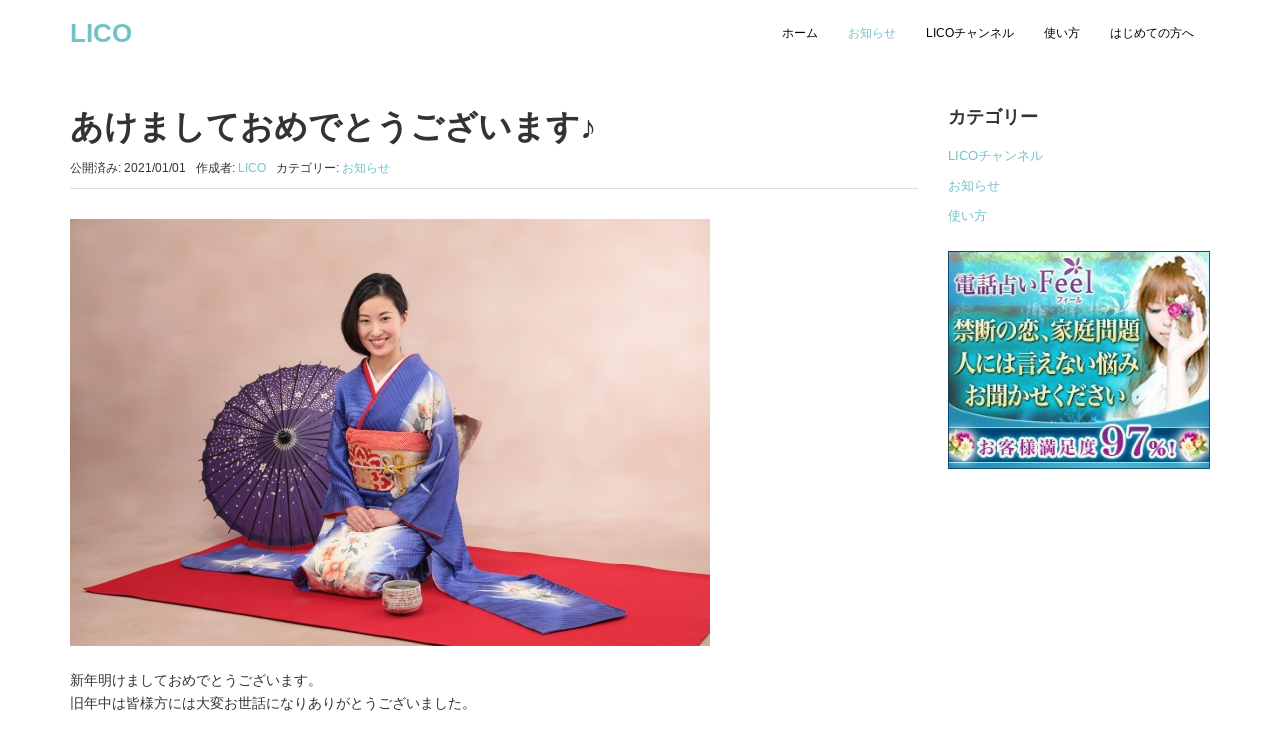

--- FILE ---
content_type: text/html; charset=UTF-8
request_url: http://lico.online/info/column100
body_size: 9610
content:
<!DOCTYPE html>
<html lang="ja">
<head prefix="og: http://ogp.me/ns# fb: http://ogp.me/ns/fb# article: http://ogp.me/ns/article#">
	<meta charset="UTF-8">
	<meta name="viewport" content="width=device-width, initial-scale=1.0, maximum-scale=1.0, user-scalable=0" />
	<link rel="pingback" href="http://lico.online/xmlrpc.php" />
	<!--[if lt IE 9]>
	<script src="http://lico.online/wp-content/themes/habakiri/js/html5shiv.min.js"></script>
	<![endif]-->
	<title>あけましておめでとうございます♪ | LICO</title>
<meta name='robots' content='max-image-preview:large' />

<!-- All in One SEO Pack 3.2.4 によって Michael Torbert の Semper Fi Web Design[452,488] -->
<script type="application/ld+json" class="aioseop-schema">{"@context":"https://schema.org","@graph":[{"@type":"Organization","@id":"http://lico.online/#organization","url":"http://lico.online/","name":"LICO","sameAs":[]},{"@type":"WebSite","@id":"http://lico.online/#website","url":"http://lico.online/","name":"LICO","publisher":{"@id":"http://lico.online/#organization"},"potentialAction":{"@type":"SearchAction","target":"http://lico.online/?s={search_term_string}","query-input":"required name=search_term_string"}},{"@type":"WebPage","@id":"http://lico.online/info/column100#webpage","url":"http://lico.online/info/column100","inLanguage":"ja","name":"\u3042\u3051\u307e\u3057\u3066\u304a\u3081\u3067\u3068\u3046\u3054\u3056\u3044\u307e\u3059\u266a","isPartOf":{"@id":"http://lico.online/#website"},"image":{"@type":"ImageObject","@id":"http://lico.online/info/column100#primaryimage","url":"http://lico.online/wp-content/uploads/2021/01/1424711_s.jpg","width":640,"height":427},"primaryImageOfPage":{"@id":"http://lico.online/info/column100#primaryimage"},"datePublished":"2020-12-31T23:00:18+09:00","dateModified":"2020-12-29T05:18:54+09:00"},{"@type":"Article","@id":"http://lico.online/info/column100#article","isPartOf":{"@id":"http://lico.online/info/column100#webpage"},"author":{"@id":"http://lico.online/author/lico#author"},"headline":"\u3042\u3051\u307e\u3057\u3066\u304a\u3081\u3067\u3068\u3046\u3054\u3056\u3044\u307e\u3059\u266a","datePublished":"2020-12-31T23:00:18+09:00","dateModified":"2020-12-29T05:18:54+09:00","commentCount":0,"mainEntityOfPage":{"@id":"http://lico.online/info/column100#webpage"},"publisher":{"@id":"http://lico.online/#organization"},"articleSection":"\u304a\u77e5\u3089\u305b","image":{"@type":"ImageObject","@id":"http://lico.online/info/column100#primaryimage","url":"http://lico.online/wp-content/uploads/2021/01/1424711_s.jpg","width":640,"height":427}},{"@type":"Person","@id":"http://lico.online/author/lico#author","name":"LICO","sameAs":[]}]}</script>
<link rel="canonical" href="http://lico.online/info/column100" />
			<script type="text/javascript" >
				window.ga=window.ga||function(){(ga.q=ga.q||[]).push(arguments)};ga.l=+new Date;
				ga('create', 'UA-99833620-1', 'auto');
				// Plugins
				
				ga('send', 'pageview');
			</script>
			<script async src="https://www.google-analytics.com/analytics.js"></script>
			<!-- All in One SEO Pack -->
<link rel="alternate" type="application/rss+xml" title="LICO &raquo; フィード" href="http://lico.online/feed" />
<link rel="alternate" type="application/rss+xml" title="LICO &raquo; コメントフィード" href="http://lico.online/comments/feed" />
<!-- This site uses the Google Analytics by MonsterInsights plugin v7.10.0 - Using Analytics tracking - https://www.monsterinsights.com/ -->
<script type="text/javascript" data-cfasync="false">
	var mi_version         = '7.10.0';
	var mi_track_user      = true;
	var mi_no_track_reason = '';
	
	var disableStr = 'ga-disable-UA-99833620-1';

	/* Function to detect opted out users */
	function __gaTrackerIsOptedOut() {
		return document.cookie.indexOf(disableStr + '=true') > -1;
	}

	/* Disable tracking if the opt-out cookie exists. */
	if ( __gaTrackerIsOptedOut() ) {
		window[disableStr] = true;
	}

	/* Opt-out function */
	function __gaTrackerOptout() {
	  document.cookie = disableStr + '=true; expires=Thu, 31 Dec 2099 23:59:59 UTC; path=/';
	  window[disableStr] = true;
	}
	
	if ( mi_track_user ) {
		(function(i,s,o,g,r,a,m){i['GoogleAnalyticsObject']=r;i[r]=i[r]||function(){
			(i[r].q=i[r].q||[]).push(arguments)},i[r].l=1*new Date();a=s.createElement(o),
			m=s.getElementsByTagName(o)[0];a.async=1;a.src=g;m.parentNode.insertBefore(a,m)
		})(window,document,'script','//www.google-analytics.com/analytics.js','__gaTracker');

		__gaTracker('create', 'UA-99833620-1', 'auto');
		__gaTracker('set', 'forceSSL', true);
		__gaTracker('require', 'displayfeatures');
		__gaTracker('send','pageview');
	} else {
		console.log( "" );
		(function() {
			/* https://developers.google.com/analytics/devguides/collection/analyticsjs/ */
			var noopfn = function() {
				return null;
			};
			var noopnullfn = function() {
				return null;
			};
			var Tracker = function() {
				return null;
			};
			var p = Tracker.prototype;
			p.get = noopfn;
			p.set = noopfn;
			p.send = noopfn;
			var __gaTracker = function() {
				var len = arguments.length;
				if ( len === 0 ) {
					return;
				}
				var f = arguments[len-1];
				if ( typeof f !== 'object' || f === null || typeof f.hitCallback !== 'function' ) {
					console.log( 'Not running function __gaTracker(' + arguments[0] + " ....) because you are not being tracked. " + mi_no_track_reason );
					return;
				}
				try {
					f.hitCallback();
				} catch (ex) {

				}
			};
			__gaTracker.create = function() {
				return new Tracker();
			};
			__gaTracker.getByName = noopnullfn;
			__gaTracker.getAll = function() {
				return [];
			};
			__gaTracker.remove = noopfn;
			window['__gaTracker'] = __gaTracker;
					})();
		}
</script>
<!-- / Google Analytics by MonsterInsights -->
<script type="text/javascript">
window._wpemojiSettings = {"baseUrl":"https:\/\/s.w.org\/images\/core\/emoji\/14.0.0\/72x72\/","ext":".png","svgUrl":"https:\/\/s.w.org\/images\/core\/emoji\/14.0.0\/svg\/","svgExt":".svg","source":{"concatemoji":"http:\/\/lico.online\/wp-includes\/js\/wp-emoji-release.min.js?ver=6.2.8"}};
/*! This file is auto-generated */
!function(e,a,t){var n,r,o,i=a.createElement("canvas"),p=i.getContext&&i.getContext("2d");function s(e,t){p.clearRect(0,0,i.width,i.height),p.fillText(e,0,0);e=i.toDataURL();return p.clearRect(0,0,i.width,i.height),p.fillText(t,0,0),e===i.toDataURL()}function c(e){var t=a.createElement("script");t.src=e,t.defer=t.type="text/javascript",a.getElementsByTagName("head")[0].appendChild(t)}for(o=Array("flag","emoji"),t.supports={everything:!0,everythingExceptFlag:!0},r=0;r<o.length;r++)t.supports[o[r]]=function(e){if(p&&p.fillText)switch(p.textBaseline="top",p.font="600 32px Arial",e){case"flag":return s("\ud83c\udff3\ufe0f\u200d\u26a7\ufe0f","\ud83c\udff3\ufe0f\u200b\u26a7\ufe0f")?!1:!s("\ud83c\uddfa\ud83c\uddf3","\ud83c\uddfa\u200b\ud83c\uddf3")&&!s("\ud83c\udff4\udb40\udc67\udb40\udc62\udb40\udc65\udb40\udc6e\udb40\udc67\udb40\udc7f","\ud83c\udff4\u200b\udb40\udc67\u200b\udb40\udc62\u200b\udb40\udc65\u200b\udb40\udc6e\u200b\udb40\udc67\u200b\udb40\udc7f");case"emoji":return!s("\ud83e\udef1\ud83c\udffb\u200d\ud83e\udef2\ud83c\udfff","\ud83e\udef1\ud83c\udffb\u200b\ud83e\udef2\ud83c\udfff")}return!1}(o[r]),t.supports.everything=t.supports.everything&&t.supports[o[r]],"flag"!==o[r]&&(t.supports.everythingExceptFlag=t.supports.everythingExceptFlag&&t.supports[o[r]]);t.supports.everythingExceptFlag=t.supports.everythingExceptFlag&&!t.supports.flag,t.DOMReady=!1,t.readyCallback=function(){t.DOMReady=!0},t.supports.everything||(n=function(){t.readyCallback()},a.addEventListener?(a.addEventListener("DOMContentLoaded",n,!1),e.addEventListener("load",n,!1)):(e.attachEvent("onload",n),a.attachEvent("onreadystatechange",function(){"complete"===a.readyState&&t.readyCallback()})),(e=t.source||{}).concatemoji?c(e.concatemoji):e.wpemoji&&e.twemoji&&(c(e.twemoji),c(e.wpemoji)))}(window,document,window._wpemojiSettings);
</script>
<style type="text/css">
img.wp-smiley,
img.emoji {
	display: inline !important;
	border: none !important;
	box-shadow: none !important;
	height: 1em !important;
	width: 1em !important;
	margin: 0 0.07em !important;
	vertical-align: -0.1em !important;
	background: none !important;
	padding: 0 !important;
}
</style>
	<link rel='stylesheet' id='wp-block-library-css' href='http://lico.online/wp-includes/css/dist/block-library/style.min.css?ver=6.2.8' type='text/css' media='all' />
<link rel='stylesheet' id='classic-theme-styles-css' href='http://lico.online/wp-includes/css/classic-themes.min.css?ver=6.2.8' type='text/css' media='all' />
<style id='global-styles-inline-css' type='text/css'>
body{--wp--preset--color--black: #000000;--wp--preset--color--cyan-bluish-gray: #abb8c3;--wp--preset--color--white: #ffffff;--wp--preset--color--pale-pink: #f78da7;--wp--preset--color--vivid-red: #cf2e2e;--wp--preset--color--luminous-vivid-orange: #ff6900;--wp--preset--color--luminous-vivid-amber: #fcb900;--wp--preset--color--light-green-cyan: #7bdcb5;--wp--preset--color--vivid-green-cyan: #00d084;--wp--preset--color--pale-cyan-blue: #8ed1fc;--wp--preset--color--vivid-cyan-blue: #0693e3;--wp--preset--color--vivid-purple: #9b51e0;--wp--preset--gradient--vivid-cyan-blue-to-vivid-purple: linear-gradient(135deg,rgba(6,147,227,1) 0%,rgb(155,81,224) 100%);--wp--preset--gradient--light-green-cyan-to-vivid-green-cyan: linear-gradient(135deg,rgb(122,220,180) 0%,rgb(0,208,130) 100%);--wp--preset--gradient--luminous-vivid-amber-to-luminous-vivid-orange: linear-gradient(135deg,rgba(252,185,0,1) 0%,rgba(255,105,0,1) 100%);--wp--preset--gradient--luminous-vivid-orange-to-vivid-red: linear-gradient(135deg,rgba(255,105,0,1) 0%,rgb(207,46,46) 100%);--wp--preset--gradient--very-light-gray-to-cyan-bluish-gray: linear-gradient(135deg,rgb(238,238,238) 0%,rgb(169,184,195) 100%);--wp--preset--gradient--cool-to-warm-spectrum: linear-gradient(135deg,rgb(74,234,220) 0%,rgb(151,120,209) 20%,rgb(207,42,186) 40%,rgb(238,44,130) 60%,rgb(251,105,98) 80%,rgb(254,248,76) 100%);--wp--preset--gradient--blush-light-purple: linear-gradient(135deg,rgb(255,206,236) 0%,rgb(152,150,240) 100%);--wp--preset--gradient--blush-bordeaux: linear-gradient(135deg,rgb(254,205,165) 0%,rgb(254,45,45) 50%,rgb(107,0,62) 100%);--wp--preset--gradient--luminous-dusk: linear-gradient(135deg,rgb(255,203,112) 0%,rgb(199,81,192) 50%,rgb(65,88,208) 100%);--wp--preset--gradient--pale-ocean: linear-gradient(135deg,rgb(255,245,203) 0%,rgb(182,227,212) 50%,rgb(51,167,181) 100%);--wp--preset--gradient--electric-grass: linear-gradient(135deg,rgb(202,248,128) 0%,rgb(113,206,126) 100%);--wp--preset--gradient--midnight: linear-gradient(135deg,rgb(2,3,129) 0%,rgb(40,116,252) 100%);--wp--preset--duotone--dark-grayscale: url('#wp-duotone-dark-grayscale');--wp--preset--duotone--grayscale: url('#wp-duotone-grayscale');--wp--preset--duotone--purple-yellow: url('#wp-duotone-purple-yellow');--wp--preset--duotone--blue-red: url('#wp-duotone-blue-red');--wp--preset--duotone--midnight: url('#wp-duotone-midnight');--wp--preset--duotone--magenta-yellow: url('#wp-duotone-magenta-yellow');--wp--preset--duotone--purple-green: url('#wp-duotone-purple-green');--wp--preset--duotone--blue-orange: url('#wp-duotone-blue-orange');--wp--preset--font-size--small: 13px;--wp--preset--font-size--medium: 20px;--wp--preset--font-size--large: 36px;--wp--preset--font-size--x-large: 42px;--wp--preset--spacing--20: 0.44rem;--wp--preset--spacing--30: 0.67rem;--wp--preset--spacing--40: 1rem;--wp--preset--spacing--50: 1.5rem;--wp--preset--spacing--60: 2.25rem;--wp--preset--spacing--70: 3.38rem;--wp--preset--spacing--80: 5.06rem;--wp--preset--shadow--natural: 6px 6px 9px rgba(0, 0, 0, 0.2);--wp--preset--shadow--deep: 12px 12px 50px rgba(0, 0, 0, 0.4);--wp--preset--shadow--sharp: 6px 6px 0px rgba(0, 0, 0, 0.2);--wp--preset--shadow--outlined: 6px 6px 0px -3px rgba(255, 255, 255, 1), 6px 6px rgba(0, 0, 0, 1);--wp--preset--shadow--crisp: 6px 6px 0px rgba(0, 0, 0, 1);}:where(.is-layout-flex){gap: 0.5em;}body .is-layout-flow > .alignleft{float: left;margin-inline-start: 0;margin-inline-end: 2em;}body .is-layout-flow > .alignright{float: right;margin-inline-start: 2em;margin-inline-end: 0;}body .is-layout-flow > .aligncenter{margin-left: auto !important;margin-right: auto !important;}body .is-layout-constrained > .alignleft{float: left;margin-inline-start: 0;margin-inline-end: 2em;}body .is-layout-constrained > .alignright{float: right;margin-inline-start: 2em;margin-inline-end: 0;}body .is-layout-constrained > .aligncenter{margin-left: auto !important;margin-right: auto !important;}body .is-layout-constrained > :where(:not(.alignleft):not(.alignright):not(.alignfull)){max-width: var(--wp--style--global--content-size);margin-left: auto !important;margin-right: auto !important;}body .is-layout-constrained > .alignwide{max-width: var(--wp--style--global--wide-size);}body .is-layout-flex{display: flex;}body .is-layout-flex{flex-wrap: wrap;align-items: center;}body .is-layout-flex > *{margin: 0;}:where(.wp-block-columns.is-layout-flex){gap: 2em;}.has-black-color{color: var(--wp--preset--color--black) !important;}.has-cyan-bluish-gray-color{color: var(--wp--preset--color--cyan-bluish-gray) !important;}.has-white-color{color: var(--wp--preset--color--white) !important;}.has-pale-pink-color{color: var(--wp--preset--color--pale-pink) !important;}.has-vivid-red-color{color: var(--wp--preset--color--vivid-red) !important;}.has-luminous-vivid-orange-color{color: var(--wp--preset--color--luminous-vivid-orange) !important;}.has-luminous-vivid-amber-color{color: var(--wp--preset--color--luminous-vivid-amber) !important;}.has-light-green-cyan-color{color: var(--wp--preset--color--light-green-cyan) !important;}.has-vivid-green-cyan-color{color: var(--wp--preset--color--vivid-green-cyan) !important;}.has-pale-cyan-blue-color{color: var(--wp--preset--color--pale-cyan-blue) !important;}.has-vivid-cyan-blue-color{color: var(--wp--preset--color--vivid-cyan-blue) !important;}.has-vivid-purple-color{color: var(--wp--preset--color--vivid-purple) !important;}.has-black-background-color{background-color: var(--wp--preset--color--black) !important;}.has-cyan-bluish-gray-background-color{background-color: var(--wp--preset--color--cyan-bluish-gray) !important;}.has-white-background-color{background-color: var(--wp--preset--color--white) !important;}.has-pale-pink-background-color{background-color: var(--wp--preset--color--pale-pink) !important;}.has-vivid-red-background-color{background-color: var(--wp--preset--color--vivid-red) !important;}.has-luminous-vivid-orange-background-color{background-color: var(--wp--preset--color--luminous-vivid-orange) !important;}.has-luminous-vivid-amber-background-color{background-color: var(--wp--preset--color--luminous-vivid-amber) !important;}.has-light-green-cyan-background-color{background-color: var(--wp--preset--color--light-green-cyan) !important;}.has-vivid-green-cyan-background-color{background-color: var(--wp--preset--color--vivid-green-cyan) !important;}.has-pale-cyan-blue-background-color{background-color: var(--wp--preset--color--pale-cyan-blue) !important;}.has-vivid-cyan-blue-background-color{background-color: var(--wp--preset--color--vivid-cyan-blue) !important;}.has-vivid-purple-background-color{background-color: var(--wp--preset--color--vivid-purple) !important;}.has-black-border-color{border-color: var(--wp--preset--color--black) !important;}.has-cyan-bluish-gray-border-color{border-color: var(--wp--preset--color--cyan-bluish-gray) !important;}.has-white-border-color{border-color: var(--wp--preset--color--white) !important;}.has-pale-pink-border-color{border-color: var(--wp--preset--color--pale-pink) !important;}.has-vivid-red-border-color{border-color: var(--wp--preset--color--vivid-red) !important;}.has-luminous-vivid-orange-border-color{border-color: var(--wp--preset--color--luminous-vivid-orange) !important;}.has-luminous-vivid-amber-border-color{border-color: var(--wp--preset--color--luminous-vivid-amber) !important;}.has-light-green-cyan-border-color{border-color: var(--wp--preset--color--light-green-cyan) !important;}.has-vivid-green-cyan-border-color{border-color: var(--wp--preset--color--vivid-green-cyan) !important;}.has-pale-cyan-blue-border-color{border-color: var(--wp--preset--color--pale-cyan-blue) !important;}.has-vivid-cyan-blue-border-color{border-color: var(--wp--preset--color--vivid-cyan-blue) !important;}.has-vivid-purple-border-color{border-color: var(--wp--preset--color--vivid-purple) !important;}.has-vivid-cyan-blue-to-vivid-purple-gradient-background{background: var(--wp--preset--gradient--vivid-cyan-blue-to-vivid-purple) !important;}.has-light-green-cyan-to-vivid-green-cyan-gradient-background{background: var(--wp--preset--gradient--light-green-cyan-to-vivid-green-cyan) !important;}.has-luminous-vivid-amber-to-luminous-vivid-orange-gradient-background{background: var(--wp--preset--gradient--luminous-vivid-amber-to-luminous-vivid-orange) !important;}.has-luminous-vivid-orange-to-vivid-red-gradient-background{background: var(--wp--preset--gradient--luminous-vivid-orange-to-vivid-red) !important;}.has-very-light-gray-to-cyan-bluish-gray-gradient-background{background: var(--wp--preset--gradient--very-light-gray-to-cyan-bluish-gray) !important;}.has-cool-to-warm-spectrum-gradient-background{background: var(--wp--preset--gradient--cool-to-warm-spectrum) !important;}.has-blush-light-purple-gradient-background{background: var(--wp--preset--gradient--blush-light-purple) !important;}.has-blush-bordeaux-gradient-background{background: var(--wp--preset--gradient--blush-bordeaux) !important;}.has-luminous-dusk-gradient-background{background: var(--wp--preset--gradient--luminous-dusk) !important;}.has-pale-ocean-gradient-background{background: var(--wp--preset--gradient--pale-ocean) !important;}.has-electric-grass-gradient-background{background: var(--wp--preset--gradient--electric-grass) !important;}.has-midnight-gradient-background{background: var(--wp--preset--gradient--midnight) !important;}.has-small-font-size{font-size: var(--wp--preset--font-size--small) !important;}.has-medium-font-size{font-size: var(--wp--preset--font-size--medium) !important;}.has-large-font-size{font-size: var(--wp--preset--font-size--large) !important;}.has-x-large-font-size{font-size: var(--wp--preset--font-size--x-large) !important;}
.wp-block-navigation a:where(:not(.wp-element-button)){color: inherit;}
:where(.wp-block-columns.is-layout-flex){gap: 2em;}
.wp-block-pullquote{font-size: 1.5em;line-height: 1.6;}
</style>
<link rel='stylesheet' id='habakiri-assets-css' href='http://lico.online/wp-content/themes/habakiri/css/assets.min.css?ver=2.5.1' type='text/css' media='all' />
<link rel='stylesheet' id='habakiri-css' href='http://lico.online/wp-content/themes/habakiri/style.min.css?ver=2.5.1' type='text/css' media='all' />
<script type='text/javascript' id='monsterinsights-frontend-script-js-extra'>
/* <![CDATA[ */
var monsterinsights_frontend = {"js_events_tracking":"true","download_extensions":"doc,pdf,ppt,zip,xls,docx,pptx,xlsx","inbound_paths":"[]","home_url":"http:\/\/lico.online","hash_tracking":"false"};
/* ]]> */
</script>
<script type='text/javascript' src='http://lico.online/wp-content/plugins/google-analytics-for-wordpress/assets/js/frontend.min.js?ver=7.10.0' id='monsterinsights-frontend-script-js'></script>
<script type='text/javascript' src='http://lico.online/wp-includes/js/jquery/jquery.min.js?ver=3.6.4' id='jquery-core-js'></script>
<script type='text/javascript' src='http://lico.online/wp-includes/js/jquery/jquery-migrate.min.js?ver=3.4.0' id='jquery-migrate-js'></script>
<link rel="https://api.w.org/" href="http://lico.online/wp-json/" /><link rel="alternate" type="application/json" href="http://lico.online/wp-json/wp/v2/posts/3754" /><link rel="EditURI" type="application/rsd+xml" title="RSD" href="http://lico.online/xmlrpc.php?rsd" />
<link rel="wlwmanifest" type="application/wlwmanifest+xml" href="http://lico.online/wp-includes/wlwmanifest.xml" />
<meta name="generator" content="WordPress 6.2.8" />
<link rel='shortlink' href='http://lico.online/?p=3754' />
<link rel="alternate" type="application/json+oembed" href="http://lico.online/wp-json/oembed/1.0/embed?url=http%3A%2F%2Flico.online%2Finfo%2Fcolumn100" />
<link rel="alternate" type="text/xml+oembed" href="http://lico.online/wp-json/oembed/1.0/embed?url=http%3A%2F%2Flico.online%2Finfo%2Fcolumn100&#038;format=xml" />
<!-- Favicon Rotator -->
<!-- End Favicon Rotator -->
<link rel="apple-touch-icon" sizes="180x180" href="/wp-content/uploads/fbrfg/apple-touch-icon.png">
<link rel="icon" type="image/png" href="/wp-content/uploads/fbrfg/favicon-32x32.png" sizes="32x32">
<link rel="icon" type="image/png" href="/wp-content/uploads/fbrfg/favicon-16x16.png" sizes="16x16">
<link rel="manifest" href="/wp-content/uploads/fbrfg/manifest.json">
<link rel="mask-icon" href="/wp-content/uploads/fbrfg/safari-pinned-tab.svg" color="#5bbad5">
<link rel="shortcut icon" href="/wp-content/uploads/fbrfg/favicon.ico">
<meta name="msapplication-config" content="/wp-content/uploads/fbrfg/browserconfig.xml">
<meta name="theme-color" content="#ffffff"><style>a{color:#72c3c7}a:focus,a:active,a:hover{color:#05bdc6}.site-branding a{color:#72c3c7}.responsive-nav a{color:#000;font-size:12px}.responsive-nav a small{color:#777;font-size:10px}.responsive-nav a:hover small,.responsive-nav a:active small,.responsive-nav .current-menu-item small,.responsive-nav .current-menu-ancestor small,.responsive-nav .current-menu-parent small,.responsive-nav .current_page_item small,.responsive-nav .current_page_parent small{color:#777}.responsive-nav .menu>.menu-item>a,.header--transparency.header--fixed--is_scrolled .responsive-nav .menu>.menu-item>a{background-color:transparent;padding:23px 15px}.responsive-nav .menu>.menu-item>a:hover,.responsive-nav .menu>.menu-item>a:active,.responsive-nav .menu>.current-menu-item>a,.responsive-nav .menu>.current-menu-ancestor>a,.responsive-nav .menu>.current-menu-parent>a,.responsive-nav .menu>.current_page_item>a,.responsive-nav .menu>.current_page_parent>a,.header--transparency.header--fixed--is_scrolled .responsive-nav .menu>.menu-item>a:hover,.header--transparency.header--fixed--is_scrolled .responsive-nav .menu>.menu-item>a:active,.header--transparency.header--fixed--is_scrolled .responsive-nav .menu>.current-menu-item>a,.header--transparency.header--fixed--is_scrolled .responsive-nav .menu>.current-menu-ancestor>a,.header--transparency.header--fixed--is_scrolled .responsive-nav .menu>.current-menu-parent>a,.header--transparency.header--fixed--is_scrolled .responsive-nav .menu>.current_page_item>a,.header--transparency.header--fixed--is_scrolled .responsive-nav .menu>.current_page_parent>a{background-color:transparent;color:#72c3c7}.responsive-nav .sub-menu a{background-color:#000;color:#777}.responsive-nav .sub-menu a:hover,.responsive-nav .sub-menu a:active,.responsive-nav .sub-menu .current-menu-item a,.responsive-nav .sub-menu .current-menu-ancestor a,.responsive-nav .sub-menu .current-menu-parent a,.responsive-nav .sub-menu .current_page_item a,.responsive-nav .sub-menu .current_page_parent a{background-color:#191919;color:#337ab7}.off-canvas-nav{font-size:12px}.responsive-nav,.header--transparency.header--fixed--is_scrolled .responsive-nav{background-color:transparent}#responsive-btn{background-color:transparent;border-color:#eee;color:#000}#responsive-btn:hover{background-color:#f5f5f5;border-color:#eee;color:#000}.habakiri-slider__transparent-layer{background-color:rgba( 0,0,0, 0.1 )}.page-header{background-color:#f58d98;color:#fff}.pagination>li>a{color:#72c3c7}.pagination>li>span{background-color:#72c3c7;border-color:#72c3c7}.pagination>li>a:focus,.pagination>li>a:hover,.pagination>li>span:focus,.pagination>li>span:hover{color:#05bdc6}.header{background-color:#fff}.header--transparency.header--fixed--is_scrolled{background-color:#fff !important}.footer{background-color:#72c3c7}.footer-widget-area a{color:#ffffff}.footer-widget-area,.footer-widget-area .widget_calendar #wp-calendar caption{color:#ffffff}.footer-widget-area .widget_calendar #wp-calendar,.footer-widget-area .widget_calendar #wp-calendar *{border-color:#ffffff}@media(min-width:992px){.responsive-nav{display:block}.off-canvas-nav,#responsive-btn{display:none !important}.header--2row{padding-bottom:0}.header--2row .header__col,.header--center .header__col{display:block}.header--2row .responsive-nav,.header--center .responsive-nav{margin-right:-1000px;margin-left:-1000px;padding-right:1000px;padding-left:1000px}.header--2row .site-branding,.header--center .site-branding{padding-bottom:0}.header--center .site-branding{text-align:center}}</style><link rel="icon" href="http://lico.online/wp-content/uploads/2017/04/cropped-icon-1-32x32.png" sizes="32x32" />
<link rel="icon" href="http://lico.online/wp-content/uploads/2017/04/cropped-icon-1-192x192.png" sizes="192x192" />
<link rel="apple-touch-icon" href="http://lico.online/wp-content/uploads/2017/04/cropped-icon-1-180x180.png" />
<meta name="msapplication-TileImage" content="http://lico.online/wp-content/uploads/2017/04/cropped-icon-1-270x270.png" />
		<style type="text/css" id="wp-custom-css">
			
.btn-circle {
  width: 30px;
  height: 30px;
  text-align: center;
  padding: 6px 0;
  font-size: 12px;
  line-height: 1.428571429;
  border-radius: 15px;
}
.btn-circle.btn-lg {
  width: 50px;
  height: 50px;
  padding: 10px 16px;
  font-size: 18px;
  line-height: 1.33;
  border-radius: 25px;
}
.btn-circle.btn-xl {
  width: 70px;
  height: 70px;
  padding: 10px 16px;
  font-size: 24px;
  line-height: 1.33;
  border-radius: 35px;
}








h7{
position: relative;
padding: 0.5em;
background: #72c3c7;
color: white;
font-size:18px;
font-weight:bold;
}

h7::before {
position: absolute;
content: '';
top: 100%;
left: 0;
border: none;
border-bottom: solid 15px transparent;
border-right: solid 20px rgb(149, 158, 155);
}
		</style>
		</head>
<body class="post-template-default single single-post postid-3754 single-format-standard blog-template-single-right-sidebar">
<div id="container">
		<header id="header" class="header header--default ">
				<div class="container">
			<div class="row header__content">
				<div class="col-xs-10 col-md-4 header__col">
					
<div class="site-branding">
	<h1 class="site-branding__heading">
		<a href="http://lico.online/" rel="home">LICO</a>	</h1>
<!-- end .site-branding --></div>
				<!-- end .header__col --></div>
				<div class="col-xs-2 col-md-8 header__col global-nav-wrapper clearfix">
					
<nav class="global-nav js-responsive-nav nav--hide" role="navigation">
	<div class="menu-%e3%83%98%e3%83%83%e3%82%bf%e3%83%bc%e7%94%a8-container"><ul id="menu-%e3%83%98%e3%83%83%e3%82%bf%e3%83%bc%e7%94%a8" class="menu"><li id="menu-item-2579" class="menu-item menu-item-type-post_type menu-item-object-page menu-item-home menu-item-2579"><a href="http://lico.online/">ホーム</a></li>
<li id="menu-item-434" class="menu-item menu-item-type-taxonomy menu-item-object-category current-post-ancestor current-menu-parent current-post-parent menu-item-434"><a href="http://lico.online/category/info">お知らせ</a></li>
<li id="menu-item-664" class="menu-item menu-item-type-taxonomy menu-item-object-category menu-item-664"><a href="http://lico.online/category/column">LICOチャンネル</a></li>
<li id="menu-item-621" class="menu-item menu-item-type-taxonomy menu-item-object-category menu-item-621"><a href="http://lico.online/category/howto">使い方</a></li>
<li id="menu-item-628" class="menu-item menu-item-type-post_type menu-item-object-page menu-item-628"><a href="http://lico.online/forbegginer">はじめての方へ</a></li>
</ul></div><!-- end .global-nav --></nav>
					<div id="responsive-btn"></div>
				<!-- end .header__col --></div>
			<!-- end .row --></div>
		<!-- end .container --></div>
			<!-- end #header --></header>
	<div id="contents">
		

<div class="sub-page-contents">
	<div class="container">
	<div class="row">
		<div class="col-md-9">
			<main id="main" role="main">

								<article class="article article--single post-3754 post type-post status-publish format-standard has-post-thumbnail hentry category-info">
	<div class="entry">
						<h1 class="entry__title entry-title">あけましておめでとうございます♪</h1>
								<div class="entry-meta">
			<ul class="entry-meta__list">
				<li class="entry-meta__item published"><time datetime="2021-01-01T08:00:18+09:00">公開済み: 2021/01/01</time></li><li class="entry-meta__item updated hidden"><time datetime="2020-12-29T14:18:54+09:00">更新: 2020/12/29</time></li><li class="entry-meta__item vCard author">作成者: <a href="http://lico.online/author/lico"><span class="fn">LICO</span></a></li><li class="entry-meta__item categories">カテゴリー: <a href="http://lico.online/category/info">お知らせ</a></li>			</ul>
		<!-- end .entry-meta --></div>
						<div class="entry__content entry-content">
			<p><img decoding="async" src="http://lico.online/wp-content/uploads/2021/01/1424711_s.jpg" alt="" width="640" height="427" class="alignnone size-full wp-image-3758" srcset="http://lico.online/wp-content/uploads/2021/01/1424711_s.jpg 640w, http://lico.online/wp-content/uploads/2021/01/1424711_s-300x200.jpg 300w" sizes="(max-width: 640px) 100vw, 640px" /><br />
&nbsp;<br />
新年明けましておめでとうございます。<br />
旧年中は皆様方には大変お世話になりありがとうございました。</p>
<p>本年も変わらぬご愛顧のほどよろしくお願い申し上げます。<br />
皆様のご健康とご多幸をお祈りし、新年のご挨拶とさせていただきます。</p>
<p>2020年も<strong><span style="color: #72c3c7;">『LICO』</span></strong>をよろしくお願い致します。</p>
		<!-- end .entry__content --></div>
			<!-- end .entry --></div>

				<div class="related-posts">
			<h2 class="related-posts__title h3">関連記事</h2>
			<div class="entries entries--related-posts entries-related-posts">
				<article class="article article--summary post-4679 post type-post status-publish format-standard has-post-thumbnail hentry category-info">

	
		<div class="entry--has_media entry">
			<div class="entry--has_media__inner">
				<div class="entry--has_media__media">
							<a href="http://lico.online/info/9%e6%9c%88%e3%81%ab%e3%81%aa%e3%82%8a%e3%81%be%e3%81%97%e3%81%9f%e2%99%aa" class="entry--has_media__link">
							<img width="150" height="150" src="http://lico.online/wp-content/uploads/2022/09/cover-2-150x150.png" class=" wp-post-image" alt="" decoding="async" loading="lazy" />					</a>
						<!-- end .entry--has_media__media --></div>
				<div class="entry--has_media__body">
									<h1 class="entry__title entry-title h4"><a href="http://lico.online/info/9%e6%9c%88%e3%81%ab%e3%81%aa%e3%82%8a%e3%81%be%e3%81%97%e3%81%9f%e2%99%aa">9月になりました♪</a></h1>
									<div class="entry__summary">
						<p>&nbsp; 『LICO』をご利用いただきありがとうございます。 9月になりました！ 秋も近づいてきて段々と夏の日差しも弱まって過ごしやすい季節がやってきますね！ 秋といえば、食欲の秋・運動の秋・芸術の秋と何かとイベント [&hellip;]</p>
					<!-- end .entry__summary --></div>
							<div class="entry-meta">
			<ul class="entry-meta__list">
				<li class="entry-meta__item published"><time datetime="2022-09-01T12:00:53+09:00">公開済み: 2022/09/01</time></li><li class="entry-meta__item updated hidden"><time datetime="2022-09-20T19:05:43+09:00">更新: 2022/09/20</time></li><li class="entry-meta__item vCard author">作成者: <a href="http://lico.online/author/lico"><span class="fn">LICO</span></a></li><li class="entry-meta__item categories">カテゴリー: <a href="http://lico.online/category/info">お知らせ</a></li>			</ul>
		<!-- end .entry-meta --></div>
						<!-- end .entry--has_media__body --></div>
			<!-- end .entry--has_media__inner --></div>
		<!-- end .entry--has_media --></div>

	
</article>
<article class="article article--summary post-1105 post type-post status-publish format-standard has-post-thumbnail hentry category-info">

	
		<div class="entry--has_media entry">
			<div class="entry--has_media__inner">
				<div class="entry--has_media__media">
							<a href="http://lico.online/info/012" class="entry--has_media__link">
							<img width="150" height="150" src="http://lico.online/wp-content/uploads/2017/09/171001_LC_info-150x150.png" class=" wp-post-image" alt="" decoding="async" loading="lazy" />					</a>
						<!-- end .entry--has_media__media --></div>
				<div class="entry--has_media__body">
									<h1 class="entry__title entry-title h4"><a href="http://lico.online/info/012">10月のお知らせ♪</a></h1>
									<div class="entry__summary">
						<p>&nbsp; 『LICO』をご利用いただきありがとうございます。 早いもので10月になりました。 過ごしやすい気候になり、ご家族やお友達同士で、いろんなところへお出かけする方も多いでしょう♪ 「食欲の秋」「読書の秋」「ス [&hellip;]</p>
					<!-- end .entry__summary --></div>
							<div class="entry-meta">
			<ul class="entry-meta__list">
				<li class="entry-meta__item published"><time datetime="2017-10-01T00:00:16+09:00">公開済み: 2017/10/01</time></li><li class="entry-meta__item updated hidden"><time datetime="2017-09-30T15:11:45+09:00">更新: 2017/09/30</time></li><li class="entry-meta__item vCard author">作成者: <a href="http://lico.online/author/lico"><span class="fn">LICO</span></a></li><li class="entry-meta__item categories">カテゴリー: <a href="http://lico.online/category/info">お知らせ</a></li>			</ul>
		<!-- end .entry-meta --></div>
						<!-- end .entry--has_media__body --></div>
			<!-- end .entry--has_media__inner --></div>
		<!-- end .entry--has_media --></div>

	
</article>
<article class="article article--summary post-4860 post type-post status-publish format-standard has-post-thumbnail hentry category-info">

	
		<div class="entry--has_media entry">
			<div class="entry--has_media__inner">
				<div class="entry--has_media__media">
							<a href="http://lico.online/info/3%e6%9c%88%e3%81%ab%e3%81%aa%e3%82%8a%e3%81%be%e3%81%97%e3%81%9f%e2%99%aa-2" class="entry--has_media__link">
							<img width="150" height="150" src="http://lico.online/wp-content/uploads/2023/02/cover-2-1-150x150.png" class=" wp-post-image" alt="" decoding="async" loading="lazy" />					</a>
						<!-- end .entry--has_media__media --></div>
				<div class="entry--has_media__body">
									<h1 class="entry__title entry-title h4"><a href="http://lico.online/info/3%e6%9c%88%e3%81%ab%e3%81%aa%e3%82%8a%e3%81%be%e3%81%97%e3%81%9f%e2%99%aa-2">3月になりました♪</a></h1>
									<div class="entry__summary">
						<p>『LICO』をご利用いただきありがとうございます。 3月になりました！ 寒い季節もだんだんと雪溶けし春の訪れを感じやすくなりましたね。 日中は特に日差しも暖かくてポカポカしてて気持ちいいですよね♪ 春になったら、外でピク [&hellip;]</p>
					<!-- end .entry__summary --></div>
							<div class="entry-meta">
			<ul class="entry-meta__list">
				<li class="entry-meta__item published"><time datetime="2023-03-01T12:00:05+09:00">公開済み: 2023/03/01</time></li><li class="entry-meta__item updated hidden"><time datetime="2023-02-28T10:43:44+09:00">更新: 2023/02/28</time></li><li class="entry-meta__item vCard author">作成者: <a href="http://lico.online/author/lico"><span class="fn">LICO</span></a></li><li class="entry-meta__item categories">カテゴリー: <a href="http://lico.online/category/info">お知らせ</a></li>			</ul>
		<!-- end .entry-meta --></div>
						<!-- end .entry--has_media__body --></div>
			<!-- end .entry--has_media__inner --></div>
		<!-- end .entry--has_media --></div>

	
</article>
			</div>
		</div>
			</article>
				
			<!-- end #main --></main>
		<!-- end .col-md-9 --></div>
		<div class="col-md-3">
			<aside id="sub">
	<div class="sidebar"><div id="categories-2" class="widget sidebar-widget widget_categories"><h2 class="sidebar-widget__title h4">カテゴリー</h2>

			<ul>
					<li class="cat-item cat-item-8"><a href="http://lico.online/category/column">LICOチャンネル</a>
</li>
	<li class="cat-item cat-item-5"><a href="http://lico.online/category/info">お知らせ</a>
</li>
	<li class="cat-item cat-item-4"><a href="http://lico.online/category/howto">使い方</a>
</li>
			</ul>

			</div><div id="media_image-2" class="widget sidebar-widget widget_media_image"><a href="https://k-rsp.jp/"><img width="300" height="250" src="http://lico.online/wp-content/uploads/2019/06/300_250-300x250.jpg" class="image wp-image-2696  attachment-medium size-medium" alt="" decoding="async" loading="lazy" style="max-width: 100%; height: auto;" /></a></div></div><!-- #sub --></aside>
		<!-- end .col-md-3 --></div>
	<!-- end .row --></div>
<!-- end .container --></div>
<!-- end .sub-page-contents --></div>

			<!-- end #contents --></div>
	<footer id="footer" class="footer">
				
				<div class="footer-widget-area">
			<div class="container">
				<div class="row">
					<div id="text-7" class="col-md-4 widget footer-widget widget_text">			<div class="textwidget"></div>
		</div><div id="text-9" class="col-md-4 widget footer-widget widget_text">			<div class="textwidget"></div>
		</div><div id="text-10" class="col-md-4 widget footer-widget widget_text">			<div class="textwidget"><span style="color:#ffffff;"><a href="http://lico.online/rule">利用規約│</a></span><span style="color:#ffffff;"><a href="http://lico.online/privacy">プライバシーポリシー│</a></span><span style="color:#ffffff;"><a href="http://lico.online/tokusyou">特定商取引法</a></span></div>
		</div>				<!-- end .row --></div>
			<!-- end .container --></div>
		<!-- end .footer-widget-area --></div>
		
		
		<div class="copyright">
			<div class="container">
				Habakiri theme by <a href="http://2inc.org" target="_blank">モンキーレンチ</a>&nbsp;Powered by <a href="http://wordpress.org/" target="_blank">WordPress</a>			<!-- end .container --></div>
		<!-- end .copyright --></div>
			<!-- end #footer --></footer>
<!-- end #container --></div>
		<script>
		jQuery( function( $ ) {
			$( '.js-responsive-nav' ).responsive_nav( {
				direction: 'right'
			} );
		} );
		</script>
		<script type='text/javascript' src='http://lico.online/wp-content/themes/habakiri/js/app.min.js?ver=2.5.1' id='habakiri-js'></script>
</body>
</html>


--- FILE ---
content_type: text/css
request_url: http://lico.online/wp-content/themes/habakiri/style.min.css?ver=2.5.1
body_size: 4009
content:
/*!
Theme Name: habakiri
Theme URI: http://habakiri.2inc.org/en/
Author: inc2734
Author URI: http://2inc.org
Description: Habakiri is the simple theme based on Bootstrap 3. This theme's goal is to create a responsive, bootstrap based WordPress theme quickly. The design is very simple, easy to create of child theme. Features are, 100% responsive layouts, the Glyphicons, Genericons, Font Awesome icons, 7 page templates, 8 header design patterns, many color settings, a lot of hooks, related posts, minified CSS and JavaScript, Sass and PHP Class in functions.php.
Version: 2.5.1
Text Domain: habakiri
License: GPLv2 or later
License URI: license.txt
Tags: white, fixed-layout, fluid-layout, responsive-layout, one-column, two-columns, left-sidebar, right-sidebar, editor-style, sticky-post, microformats, featured-images, custom-colors, custom-menu, custom-background, custom-colors
*/@import url(./src/js/jquery.responsive-nav/jquery.responsive-nav.css);@import url(./src/js/slick/slick.css);.page-header{background-position:50%;background-size:cover;margin:0;padding:64px 0}@media (min-width:768px){.page-header{background-attachment:fixed}}.page-header--has_background-image{padding-top:160px;padding-bottom:160px}.page-header__title{font-size:28px;margin:0}.page-header__description{margin-top:20px;margin-bottom:-11.5px}.breadcrumbs{margin-bottom:30px;font-size:12px;color:#777}.breadcrumbs a:active,.breadcrumbs a:hover,.breadcrumbs a:link,.breadcrumbs a:visited{color:#777}.breadcrumbs strong{font-weight:400}.sticky .entry__title:before{content:'FEATURED';display:inline-block;background-color:#333;border-radius:3px;color:#fff;font-size:12px;margin-top:-2px;margin-right:10px;padding:4px 10px;vertical-align:middle}.entry-meta{border-bottom:1px solid #ddd;font-size:12px;margin-bottom:30px;padding-bottom:10px}.entry-meta__list{list-style:none;margin:0;padding:0}.entry-meta__item{display:inline-block;margin-right:10px}.pagination li>span{border-color:#337ab7;color:#fff}.btn-ghost,.habakiri-slider__item-content .btn-default,.jumbotron .btn-default{background-color:transparent;border:1px solid #fff;color:#fff}.btn-ghost:active,.btn-ghost:hover,.habakiri-slider__item-content .btn-default:active,.habakiri-slider__item-content .btn-default:hover,.jumbotron .btn-default:active,.jumbotron .btn-default:hover{background-color:hsla(0,0%,100%,.3)}.jumbotron{margin-bottom:0;padding:160px 15px}.container-fluid .jumbotron,.container .jumbotron{border-radius:0;padding-right:15px;padding-left:15px}.jumbotron p{font-size:100%}.jumbotron .btn{margin:40px 0 0}div.thumbnail{background-color:transparent;border:none;padding:0}div.thumbnail>img{text-align:center}div.thumbnail .caption{padding:0}.widget_archive ul,.widget_categories ul,.widget_meta ul,.widget_nav_menu ul,.widget_pages ul,.widget_recent_comments ul,.widget_recent_entries ul{list-style:none;padding-left:0}.widget_archive ul li,.widget_categories ul li,.widget_meta ul li,.widget_nav_menu ul li,.widget_pages ul li,.widget_recent_comments ul li,.widget_recent_entries ul li{padding:4px 0}.widget_archive ul li li,.widget_categories ul li li,.widget_meta ul li li,.widget_nav_menu ul li li,.widget_pages ul li li,.widget_recent_comments ul li li,.widget_recent_entries ul li li{padding-left:1.5em}.widget_archive ul li li li,.widget_categories ul li li li,.widget_meta ul li li li,.widget_nav_menu ul li li li,.widget_pages ul li li li,.widget_recent_comments ul li li li,.widget_recent_entries ul li li li{padding-left:3em}.widget_archive ul li li li li,.widget_categories ul li li li li,.widget_meta ul li li li li,.widget_nav_menu ul li li li li,.widget_pages ul li li li li,.widget_recent_comments ul li li li li,.widget_recent_entries ul li li li li{padding-left:4.5em}.widget_archive ul li li li li li,.widget_categories ul li li li li li,.widget_meta ul li li li li li,.widget_nav_menu ul li li li li li,.widget_pages ul li li li li li,.widget_recent_comments ul li li li li li,.widget_recent_entries ul li li li li li{padding-left:6em}.widget_archive ul li li li li li li,.widget_categories ul li li li li li li,.widget_meta ul li li li li li li,.widget_nav_menu ul li li li li li li,.widget_pages ul li li li li li li,.widget_recent_comments ul li li li li li li,.widget_recent_entries ul li li li li li li{padding-left:7.5em}.widget_archive ul li ul,.widget_categories ul li ul,.widget_meta ul li ul,.widget_nav_menu ul li ul,.widget_pages ul li ul,.widget_recent_comments ul li ul,.widget_recent_entries ul li ul{margin-top:4px;margin-bottom:-4px}.widget_archive ul li ul ul,.widget_categories ul li ul ul,.widget_meta ul li ul ul,.widget_nav_menu ul li ul ul,.widget_pages ul li ul ul,.widget_recent_comments ul li ul ul,.widget_recent_entries ul li ul ul{margin-left:-1.5em}.widget_archive ul li ul ul ul,.widget_categories ul li ul ul ul,.widget_meta ul li ul ul ul,.widget_nav_menu ul li ul ul ul,.widget_pages ul li ul ul ul,.widget_recent_comments ul li ul ul ul,.widget_recent_entries ul li ul ul ul{margin-left:-3em}.widget_archive ul li ul ul ul ul,.widget_categories ul li ul ul ul ul,.widget_meta ul li ul ul ul ul,.widget_nav_menu ul li ul ul ul ul,.widget_pages ul li ul ul ul ul,.widget_recent_comments ul li ul ul ul ul,.widget_recent_entries ul li ul ul ul ul{margin-left:-4.5em}.widget_archive ul li ul ul ul ul ul,.widget_categories ul li ul ul ul ul ul,.widget_meta ul li ul ul ul ul ul,.widget_nav_menu ul li ul ul ul ul ul,.widget_pages ul li ul ul ul ul ul,.widget_recent_comments ul li ul ul ul ul ul,.widget_recent_entries ul li ul ul ul ul ul{margin-left:-6em}.widget_calendar table thead th{text-align:center}.widget_calendar #next,.widget_calendar table tbody td{text-align:right}.widget_tag_cloud .tagcloud{line-height:1.3}.habakiri-slider__transparent-layer{height:100%}.habakiri-slider__item{background-size:cover;background-position:50% 50%;display:none;position:relative}.habakiri-slider__item:first-child{display:block}.habakiri-slider__item-wrapper{position:absolute;top:0;bottom:0;left:0;right:0}.habakiri-slider__item-content{color:#fff;position:absolute;left:0;right:0;top:50%;transform:translateY(-50%)}.habakiri-slider__item-content a{color:#fff}.habakiri-slider__image{visibility:hidden;width:100%}.habakiri-slider__arrow{position:absolute;z-index:1;top:50%;margin-top:-16px;width:32px;height:32px;color:#fff;cursor:pointer;text-decoration:none}.habakiri-slider__arrow--prev{left:10px;transform:rotate(-90deg)}.habakiri-slider__arrow--next{right:10px;transform:rotate(90deg)}.habakiri-slider__arrow:before{font-size:32px}#container{overflow:hidden}.sub-page-contents{padding-top:40px}#main{margin-bottom:60px}.page-template-front-page #main,.page-template-rich-front-page #main{margin-bottom:0}.entry:after,.entry:before{content:" ";display:table}.entry:after{clear:both}.entry__title{margin:0 0 10px}.entry__content:after,.entry__content:before{content:" ";display:table}.entry__content:after{clear:both}.entry__content>:first-child{margin-top:0}.header{position:relative;z-index:3}.header--fixed,.header.header--fixed--is_scrolled{box-shadow:0 0 3px rgba(0,0,0,.2)}.header--default .global-nav .menu,.header--transparency .global-nav .menu{float:right}.header--center .global-nav{text-align:center}.header--center .global-nav .menu{display:inline-block;text-align:left;vertical-align:bottom}.header--transparency{background-color:transparent!important;box-shadow:none;transition:background-color .2s;position:absolute;right:0;left:0}.header--transparency .global-nav{background-color:transparent;transition:background-color .2s}.header--transparency .global-nav .menu>.menu-item>a{background-color:transparent}.header--fixed{position:absolute;right:0;left:0}.header--fixed--is_scrolled{position:fixed}.admin-bar .header--fixed.header--fixed--is_scrolled{top:32px}@media screen and (max-width:782px){.admin-bar .header--fixed.header--fixed--is_scrolled{top:46px}}@media screen and (max-width:600px){.admin-bar .header--fixed.header--fixed--is_scrolled{top:0}}.admin-bar.open .header--fixed.header--fixed--is_scrolled{top:0}.header__content{display:table;margin-right:0;margin-left:0;width:100%}.header__content .header__col{display:table-cell;float:none;padding-left:0;padding-right:0;vertical-align:middle}.site-branding{padding:20px 0}.site-branding__heading{font-size:24px;line-height:1;margin:0}@media (min-width:480px){.site-branding__heading{font-size:26px}}.site-branding__logo{font-size:24px;line-height:1;margin:0}@media (min-width:480px){.site-branding__logo{font-size:26px}}.site-branding a{text-decoration:none}.global-nav-wrapper{position:relative}.responsive-nav .menu-item{text-align:center}.responsive-nav a{text-decoration:none}.responsive-nav a strong{font-weight:400}.responsive-nav a small{display:block}.responsive-nav .children .menu-item,.responsive-nav .sub-menu .menu-item{text-align:left}.responsive-nav .children a,.responsive-nav .sub-menu a{padding:10px}.responsive-nav ul li ul li ul{left:220px}.responsive-nav ul li ul li ul.reverse-pulldown{left:-220px}.off-canvas-nav .menu-item{text-align:left}.off-canvas-nav a strong{font-weight:400}.off-canvas-nav a small{display:none}#responsive-btn{display:block;position:absolute;top:0;bottom:0;right:0;margin:auto;transition:all .1s;border-width:1px;border-style:solid;height:40px;width:40px;font-size:18px;line-height:18px;padding:10px}.sidebar-widget{font-size:93%;margin:0 0 20px}.sidebar-widget__title{font-weight:700;margin-top:0}.footer-widget-area{font-size:12px;padding:60px 0 25px}.footer-widget__title{font-size:18px;font-weight:400;margin:0 0 20px}.social-nav{padding:15px 0 0}.social-nav ul{list-style:none;padding:0}.social-nav ul:after,.social-nav ul:before{content:" ";display:table}.social-nav ul:after{clear:both}.social-nav ul li{float:left;margin:0 15px 0 0;padding:0;position:relative}.social-nav ul li a{color:#fff;display:block;width:16px;height:16px;overflow:hidden;text-decoration:none}.social-nav ul li a:before{content:'\f408';display:inline-block;font-family:Genericons;font-size:16px;line-height:16px;-webkit-font-smoothing:antialiased}.social-nav ul li a[href*="wordpress.org"]:before{content:'\f205'}.social-nav ul li a[href*="github.com"]:before{content:'\f200'}.social-nav ul li a[href*="dribbble.com"]:before{content:'\f201'}.social-nav ul li a[href*="twitter.com"]:before{content:'\f202'}.social-nav ul li a[href*="facebook.com"]:before{content:'\f203'}.social-nav ul li a[href*="plus.google.com"]:before{content:'\f206'}.social-nav ul li a[href*="linkedin.com"]:before{content:'\f207'}.social-nav ul li a[href*="pinterest.com"]:before{content:'\f210'}.social-nav ul li a[href*="flickr.com"]:before{content:'\f211'}.social-nav ul li a[href*="vimeo.com"]:before{content:'\f212'}.social-nav ul li a[href*="youtube.com"]:before{content:'\f213'}.social-nav ul li a[href*="instagram.com"]:before{content:'\f215'}.social-nav ul li a[href*="codepen.io"]:before{content:'\f216'}.social-nav ul li a[href*="polldaddy.com"]:before{content:'\f217'}.social-nav ul li a[href*="path.com"]:before{content:'\f219'}.social-nav ul li a[href*="skype.com"]:before{content:'\f220'}.social-nav ul li a[href*="digg.com"]:before{content:'\f221'}.social-nav ul li a[href*="reddit.com"]:before{content:'\f222'}.social-nav ul li a[href*="stumbleupon.com"]:before{content:'\f223'}.social-nav ul li a[href*="getpocket.com"]:before{content:'\f224'}.social-nav ul li a[href*="dropbox.com"]:before{content:'\f225'}.social-nav ul li a[href*="foursquare.com"]:before{content:'\f226'}.social-nav ul li a[href$="/feed"]:before{content:'\f413'}.copyright{background-color:#0a0a0a;color:#393939;font-size:12px;padding:15px 0}.copyright a{color:#444}.comments,.trackbacks{border-top:1px solid #ddd;margin-top:30px;padding-top:30px}.comments__title,.trackbacks__title{margin:0 0 30px}.comments__list{list-style:none;margin:0;padding:0}.comments__item{margin-left:0;padding-left:0}.comment{margin:0 0 10px;padding:0}.comment__header{float:left;margin-right:10px}.bypostauthor .comment__header{float:right;margin:0 0 0 10px}.comment__author{font-size:12px;line-height:1.4;width:50px}.comment__author img{margin:0 0 5px}.comment__body{border:1px solid #ddd;border-radius:5px;padding:20px 20px 10px;overflow:hidden}.comment__body:after,.comment__body:before{content:" ";display:table}.comment__body:after{clear:both}.comment__meta{font-size:12px}.comment__meta,.comment__reply{margin-bottom:10px}.comment__reply .comment-reply-link{color:#fff;text-decoration:none}.comment .children{list-style:none;margin:0;padding:0 0 0 60px}.trackbacks__list{list-style:none;margin:0;padding:0}.trackbacks__item{border-left:3px solid #eee;margin:0 0 20px;padding-left:20px}.trackback__body{margin-left:0}.trackback__meta .fn{display:block}.entries .article{border-bottom:1px solid #eee;margin-bottom:30px;padding-bottom:30px}.entries .entry--has_media__inner:after,.entries .entry--has_media__inner:before{content:" ";display:table}.entries .entry--has_media__inner:after{clear:both}.entries .entry--has_media__media{float:left;width:70px}@media (min-width:768px){.entries .entry--has_media__media{width:180px}}.entries .entry--has_media__link{width:50px;height:50px;color:#fff;display:block;font-size:18px;font-weight:700;overflow:hidden;text-align:center;text-decoration:none;vertical-align:middle}@media (min-width:768px){.entries .entry--has_media__link{width:150px;height:150px}}.entries .entry--has_media__text{width:50px;height:50px;background-color:#eee;display:table-cell;vertical-align:middle;position:relative;top:-2px}@media (min-width:768px){.entries .entry--has_media__text{width:150px;height:150px}}.entries .entry--has_media__text:after{content:'';display:block;background:#fff;margin:0 auto;height:1px;width:1em;position:relative;top:-2px}.entries .entry--has_media__body{overflow:hidden}.entries .entry--has_media__body__title{margin-top:0}.entries .entry-meta{border-bottom:none;margin-bottom:0;padding-bottom:0}.related-posts{border-top:1px solid #ddd;margin-top:30px;padding-top:30px}.related-posts .article:last-child{border-bottom:none}.related-posts__title{margin:0 0 30px}.related-posts .entry__title{margin-top:0;margin-bottom:15px}@media (min-width:768px){.related-posts .entry--has_media__media{width:130px}}@media (min-width:768px){.related-posts .entry--has_media__link,.related-posts .entry--has_media__text{width:100px;height:100px}}.related-posts .entry-meta{margin-bottom:0}body{-webkit-font-smoothing:antialiased}.h1,.h2,.h3,.h4,.h5,.h6,h1,h2,h3,h4,h5,h6{font-weight:700}img{height:auto;max-width:100%}a{transition:color .2s,background-color .2s,border-color .2s,text-decoratin .2s}blockquote{font-size:100%}embed,iframe,object{max-width:100%}table{margin-bottom:11.5px}table small{font-weight:400}dl{margin-bottom:11.5px}.wp-caption{border:none;text-align:left;background-color:transparent;padding:0;margin:0 0 11.5px;border-radius:0;max-width:100%}.wp-caption-text{color:#555;margin-top:5px;font-size:12px;line-height:1.4}.alignleft{display:inline;float:left;margin-right:1.5em}.alignright{display:inline;float:right;margin-left:1.5em}.aligncenter{clear:both;display:block;margin-left:auto;margin-right:auto}.gallery{margin:0 0 11.5px}.gallery-item{display:inline-block;padding:1.79104477%;text-align:center;vertical-align:top;width:100%}.gallery-columns-2 .gallery-item{max-width:50%}.gallery-columns-3 .gallery-item{max-width:33.33333%}.gallery-columns-4 .gallery-item{max-width:25%}.gallery-columns-5 .gallery-item{max-width:20%}.gallery-columns-6 .gallery-item{max-width:16.66667%}.gallery-columns-7 .gallery-item{max-width:14.28571%}.gallery-columns-8 .gallery-item{max-width:12.5%}.gallery-columns-9 .gallery-item{max-width:11.11111%}.gallery-icon img{margin:0 auto}.gallery-caption{display:block}.gallery-columns-6 .gallery-caption,.gallery-columns-7 .gallery-caption,.gallery-columns-8 .gallery-caption,.gallery-columns-9 .gallery-caption{display:none}.screen-reader-text{clip:rect(1px,1px,1px,1px);position:absolute!important;height:1px;width:1px;overflow:hidden}.screen-reader-text:focus{background-color:#f1f1f1;border-radius:3px;box-shadow:0 0 2px 2px rgba(0,0,0,.6);clip:auto!important;color:#21759b;display:block;font-size:14px;font-size:.875rem;font-weight:700;height:auto;left:5px;line-height:normal;padding:15px 23px 14px;text-decoration:none;top:5px;width:auto;z-index:100000}.section{padding-top:50px;padding-bottom:50px}.section-title,.section__title{font-size:28px;margin:0 0 45px;text-align:center}.section-title .small,.section-title small,.section__title .small,.section__title small{display:block;font-size:60%;margin-top:10px}.section .section{padding-top:0;padding-bottom:0}.section .section .section-title,.section .section .section__title{margin:0 0 20px;text-align:left}.section--image,.section-image{background-size:cover;color:#fff}@media (min-width:768px){.section--fixed,.section-fixed{background-attachment:fixed}}

--- FILE ---
content_type: text/plain
request_url: https://www.google-analytics.com/j/collect?v=1&_v=j102&a=1387607610&t=pageview&_s=1&dl=http%3A%2F%2Flico.online%2Finfo%2Fcolumn100&ul=en-us%40posix&dt=%E3%81%82%E3%81%91%E3%81%BE%E3%81%97%E3%81%A6%E3%81%8A%E3%82%81%E3%81%A7%E3%81%A8%E3%81%86%E3%81%94%E3%81%96%E3%81%84%E3%81%BE%E3%81%99%E2%99%AA%20%7C%20LICO&sr=1280x720&vp=1280x720&_u=YGBAgUABCAAAACAAI~&jid=473498827&gjid=1896384871&cid=1177987693.1768546127&tid=UA-99833620-1&_gid=160526870.1768546127&_slc=1&z=1442969119
body_size: -449
content:
2,cG-JR1D6JJ4YJ